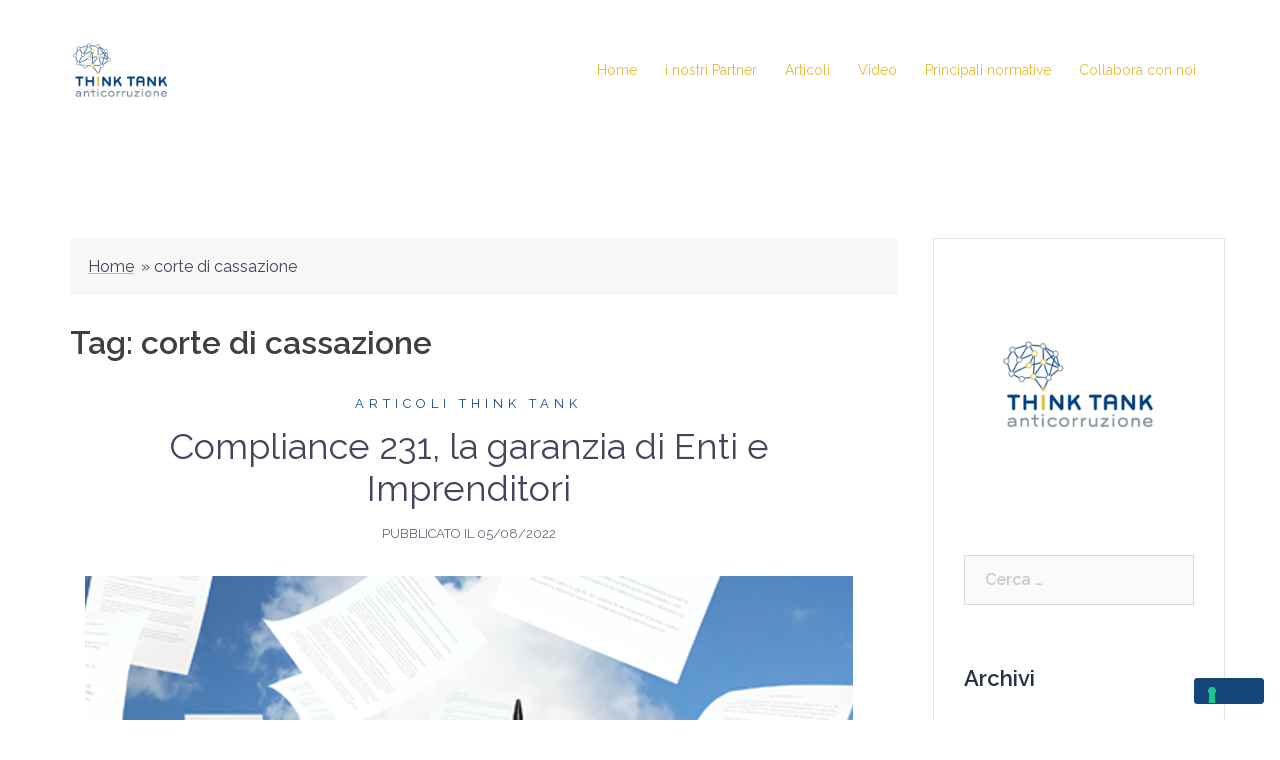

--- FILE ---
content_type: text/html; charset=UTF-8
request_url: https://www.thinktankanticorruzione.com/tag/corte-di-cassazione/
body_size: 12321
content:
<!DOCTYPE html>
<html lang="it-IT">
<head>
<meta charset="UTF-8">
<meta name="viewport" content="width=device-width, initial-scale=1">
<link rel="profile" href="https://gmpg.org/xfn/11">
<link rel="pingback" href="https://www.thinktankanticorruzione.com/xmlrpc.php">

<meta name='robots' content='index, follow, max-image-preview:large, max-snippet:-1, max-video-preview:-1' />

	<!-- This site is optimized with the Yoast SEO plugin v24.1 - https://yoast.com/wordpress/plugins/seo/ -->
	<title>corte di cassazione Archivi - Think Tank Anticorruzione</title>
	<link rel="canonical" href="https://www.thinktankanticorruzione.com/tag/corte-di-cassazione/" />
	<meta property="og:locale" content="it_IT" />
	<meta property="og:type" content="article" />
	<meta property="og:title" content="corte di cassazione Archivi - Think Tank Anticorruzione" />
	<meta property="og:url" content="https://www.thinktankanticorruzione.com/tag/corte-di-cassazione/" />
	<meta property="og:site_name" content="Think Tank Anticorruzione" />
	<meta name="twitter:card" content="summary_large_image" />
	<script type="application/ld+json" class="yoast-schema-graph">{"@context":"https://schema.org","@graph":[{"@type":"CollectionPage","@id":"https://www.thinktankanticorruzione.com/tag/corte-di-cassazione/","url":"https://www.thinktankanticorruzione.com/tag/corte-di-cassazione/","name":"corte di cassazione Archivi - Think Tank Anticorruzione","isPartOf":{"@id":"https://www.thinktankanticorruzione.com/#website"},"primaryImageOfPage":{"@id":"https://www.thinktankanticorruzione.com/tag/corte-di-cassazione/#primaryimage"},"image":{"@id":"https://www.thinktankanticorruzione.com/tag/corte-di-cassazione/#primaryimage"},"thumbnailUrl":"https://www.thinktankanticorruzione.com/wp-content/uploads/2022/07/Compliance-231-la-garanzia-di-Enti-e-Imprenditori.jpg","breadcrumb":{"@id":"https://www.thinktankanticorruzione.com/tag/corte-di-cassazione/#breadcrumb"},"inLanguage":"it-IT"},{"@type":"ImageObject","inLanguage":"it-IT","@id":"https://www.thinktankanticorruzione.com/tag/corte-di-cassazione/#primaryimage","url":"https://www.thinktankanticorruzione.com/wp-content/uploads/2022/07/Compliance-231-la-garanzia-di-Enti-e-Imprenditori.jpg","contentUrl":"https://www.thinktankanticorruzione.com/wp-content/uploads/2022/07/Compliance-231-la-garanzia-di-Enti-e-Imprenditori.jpg","width":768,"height":500},{"@type":"BreadcrumbList","@id":"https://www.thinktankanticorruzione.com/tag/corte-di-cassazione/#breadcrumb","itemListElement":[{"@type":"ListItem","position":1,"name":"Home","item":"https://www.thinktankanticorruzione.com/"},{"@type":"ListItem","position":2,"name":"corte di cassazione"}]},{"@type":"WebSite","@id":"https://www.thinktankanticorruzione.com/#website","url":"https://www.thinktankanticorruzione.com/","name":"Think Tank Anticorruzione","description":"","potentialAction":[{"@type":"SearchAction","target":{"@type":"EntryPoint","urlTemplate":"https://www.thinktankanticorruzione.com/?s={search_term_string}"},"query-input":{"@type":"PropertyValueSpecification","valueRequired":true,"valueName":"search_term_string"}}],"inLanguage":"it-IT"}]}</script>
	<!-- / Yoast SEO plugin. -->


<link rel='dns-prefetch' href='//cdn.iubenda.com' />
<link rel='dns-prefetch' href='//fonts.googleapis.com' />
<link rel="alternate" type="application/rss+xml" title="Think Tank Anticorruzione &raquo; Feed" href="https://www.thinktankanticorruzione.com/feed/" />
<link rel="alternate" type="application/rss+xml" title="Think Tank Anticorruzione &raquo; Feed dei commenti" href="https://www.thinktankanticorruzione.com/comments/feed/" />
<link rel="alternate" type="application/rss+xml" title="Think Tank Anticorruzione &raquo; corte di cassazione Feed del tag" href="https://www.thinktankanticorruzione.com/tag/corte-di-cassazione/feed/" />
<style id='wp-img-auto-sizes-contain-inline-css' type='text/css'>
img:is([sizes=auto i],[sizes^="auto," i]){contain-intrinsic-size:3000px 1500px}
/*# sourceURL=wp-img-auto-sizes-contain-inline-css */
</style>
<link rel='stylesheet' id='sydney-bootstrap-css' href='https://www.thinktankanticorruzione.com/wp-content/themes/sydney/css/bootstrap/bootstrap.min.css?ver=1' type='text/css' media='all' />
<style id='wp-emoji-styles-inline-css' type='text/css'>

	img.wp-smiley, img.emoji {
		display: inline !important;
		border: none !important;
		box-shadow: none !important;
		height: 1em !important;
		width: 1em !important;
		margin: 0 0.07em !important;
		vertical-align: -0.1em !important;
		background: none !important;
		padding: 0 !important;
	}
/*# sourceURL=wp-emoji-styles-inline-css */
</style>
<link rel='stylesheet' id='wp-block-library-css' href='https://www.thinktankanticorruzione.com/wp-includes/css/dist/block-library/style.min.css?ver=6.9' type='text/css' media='all' />
<style id='wp-block-paragraph-inline-css' type='text/css'>
.is-small-text{font-size:.875em}.is-regular-text{font-size:1em}.is-large-text{font-size:2.25em}.is-larger-text{font-size:3em}.has-drop-cap:not(:focus):first-letter{float:left;font-size:8.4em;font-style:normal;font-weight:100;line-height:.68;margin:.05em .1em 0 0;text-transform:uppercase}body.rtl .has-drop-cap:not(:focus):first-letter{float:none;margin-left:.1em}p.has-drop-cap.has-background{overflow:hidden}:root :where(p.has-background){padding:1.25em 2.375em}:where(p.has-text-color:not(.has-link-color)) a{color:inherit}p.has-text-align-left[style*="writing-mode:vertical-lr"],p.has-text-align-right[style*="writing-mode:vertical-rl"]{rotate:180deg}
/*# sourceURL=https://www.thinktankanticorruzione.com/wp-includes/blocks/paragraph/style.min.css */
</style>
<style id='global-styles-inline-css' type='text/css'>
:root{--wp--preset--aspect-ratio--square: 1;--wp--preset--aspect-ratio--4-3: 4/3;--wp--preset--aspect-ratio--3-4: 3/4;--wp--preset--aspect-ratio--3-2: 3/2;--wp--preset--aspect-ratio--2-3: 2/3;--wp--preset--aspect-ratio--16-9: 16/9;--wp--preset--aspect-ratio--9-16: 9/16;--wp--preset--color--black: #000000;--wp--preset--color--cyan-bluish-gray: #abb8c3;--wp--preset--color--white: #ffffff;--wp--preset--color--pale-pink: #f78da7;--wp--preset--color--vivid-red: #cf2e2e;--wp--preset--color--luminous-vivid-orange: #ff6900;--wp--preset--color--luminous-vivid-amber: #fcb900;--wp--preset--color--light-green-cyan: #7bdcb5;--wp--preset--color--vivid-green-cyan: #00d084;--wp--preset--color--pale-cyan-blue: #8ed1fc;--wp--preset--color--vivid-cyan-blue: #0693e3;--wp--preset--color--vivid-purple: #9b51e0;--wp--preset--gradient--vivid-cyan-blue-to-vivid-purple: linear-gradient(135deg,rgb(6,147,227) 0%,rgb(155,81,224) 100%);--wp--preset--gradient--light-green-cyan-to-vivid-green-cyan: linear-gradient(135deg,rgb(122,220,180) 0%,rgb(0,208,130) 100%);--wp--preset--gradient--luminous-vivid-amber-to-luminous-vivid-orange: linear-gradient(135deg,rgb(252,185,0) 0%,rgb(255,105,0) 100%);--wp--preset--gradient--luminous-vivid-orange-to-vivid-red: linear-gradient(135deg,rgb(255,105,0) 0%,rgb(207,46,46) 100%);--wp--preset--gradient--very-light-gray-to-cyan-bluish-gray: linear-gradient(135deg,rgb(238,238,238) 0%,rgb(169,184,195) 100%);--wp--preset--gradient--cool-to-warm-spectrum: linear-gradient(135deg,rgb(74,234,220) 0%,rgb(151,120,209) 20%,rgb(207,42,186) 40%,rgb(238,44,130) 60%,rgb(251,105,98) 80%,rgb(254,248,76) 100%);--wp--preset--gradient--blush-light-purple: linear-gradient(135deg,rgb(255,206,236) 0%,rgb(152,150,240) 100%);--wp--preset--gradient--blush-bordeaux: linear-gradient(135deg,rgb(254,205,165) 0%,rgb(254,45,45) 50%,rgb(107,0,62) 100%);--wp--preset--gradient--luminous-dusk: linear-gradient(135deg,rgb(255,203,112) 0%,rgb(199,81,192) 50%,rgb(65,88,208) 100%);--wp--preset--gradient--pale-ocean: linear-gradient(135deg,rgb(255,245,203) 0%,rgb(182,227,212) 50%,rgb(51,167,181) 100%);--wp--preset--gradient--electric-grass: linear-gradient(135deg,rgb(202,248,128) 0%,rgb(113,206,126) 100%);--wp--preset--gradient--midnight: linear-gradient(135deg,rgb(2,3,129) 0%,rgb(40,116,252) 100%);--wp--preset--font-size--small: 13px;--wp--preset--font-size--medium: 20px;--wp--preset--font-size--large: 36px;--wp--preset--font-size--x-large: 42px;--wp--preset--spacing--20: 0.44rem;--wp--preset--spacing--30: 0.67rem;--wp--preset--spacing--40: 1rem;--wp--preset--spacing--50: 1.5rem;--wp--preset--spacing--60: 2.25rem;--wp--preset--spacing--70: 3.38rem;--wp--preset--spacing--80: 5.06rem;--wp--preset--shadow--natural: 6px 6px 9px rgba(0, 0, 0, 0.2);--wp--preset--shadow--deep: 12px 12px 50px rgba(0, 0, 0, 0.4);--wp--preset--shadow--sharp: 6px 6px 0px rgba(0, 0, 0, 0.2);--wp--preset--shadow--outlined: 6px 6px 0px -3px rgb(255, 255, 255), 6px 6px rgb(0, 0, 0);--wp--preset--shadow--crisp: 6px 6px 0px rgb(0, 0, 0);}:where(.is-layout-flex){gap: 0.5em;}:where(.is-layout-grid){gap: 0.5em;}body .is-layout-flex{display: flex;}.is-layout-flex{flex-wrap: wrap;align-items: center;}.is-layout-flex > :is(*, div){margin: 0;}body .is-layout-grid{display: grid;}.is-layout-grid > :is(*, div){margin: 0;}:where(.wp-block-columns.is-layout-flex){gap: 2em;}:where(.wp-block-columns.is-layout-grid){gap: 2em;}:where(.wp-block-post-template.is-layout-flex){gap: 1.25em;}:where(.wp-block-post-template.is-layout-grid){gap: 1.25em;}.has-black-color{color: var(--wp--preset--color--black) !important;}.has-cyan-bluish-gray-color{color: var(--wp--preset--color--cyan-bluish-gray) !important;}.has-white-color{color: var(--wp--preset--color--white) !important;}.has-pale-pink-color{color: var(--wp--preset--color--pale-pink) !important;}.has-vivid-red-color{color: var(--wp--preset--color--vivid-red) !important;}.has-luminous-vivid-orange-color{color: var(--wp--preset--color--luminous-vivid-orange) !important;}.has-luminous-vivid-amber-color{color: var(--wp--preset--color--luminous-vivid-amber) !important;}.has-light-green-cyan-color{color: var(--wp--preset--color--light-green-cyan) !important;}.has-vivid-green-cyan-color{color: var(--wp--preset--color--vivid-green-cyan) !important;}.has-pale-cyan-blue-color{color: var(--wp--preset--color--pale-cyan-blue) !important;}.has-vivid-cyan-blue-color{color: var(--wp--preset--color--vivid-cyan-blue) !important;}.has-vivid-purple-color{color: var(--wp--preset--color--vivid-purple) !important;}.has-black-background-color{background-color: var(--wp--preset--color--black) !important;}.has-cyan-bluish-gray-background-color{background-color: var(--wp--preset--color--cyan-bluish-gray) !important;}.has-white-background-color{background-color: var(--wp--preset--color--white) !important;}.has-pale-pink-background-color{background-color: var(--wp--preset--color--pale-pink) !important;}.has-vivid-red-background-color{background-color: var(--wp--preset--color--vivid-red) !important;}.has-luminous-vivid-orange-background-color{background-color: var(--wp--preset--color--luminous-vivid-orange) !important;}.has-luminous-vivid-amber-background-color{background-color: var(--wp--preset--color--luminous-vivid-amber) !important;}.has-light-green-cyan-background-color{background-color: var(--wp--preset--color--light-green-cyan) !important;}.has-vivid-green-cyan-background-color{background-color: var(--wp--preset--color--vivid-green-cyan) !important;}.has-pale-cyan-blue-background-color{background-color: var(--wp--preset--color--pale-cyan-blue) !important;}.has-vivid-cyan-blue-background-color{background-color: var(--wp--preset--color--vivid-cyan-blue) !important;}.has-vivid-purple-background-color{background-color: var(--wp--preset--color--vivid-purple) !important;}.has-black-border-color{border-color: var(--wp--preset--color--black) !important;}.has-cyan-bluish-gray-border-color{border-color: var(--wp--preset--color--cyan-bluish-gray) !important;}.has-white-border-color{border-color: var(--wp--preset--color--white) !important;}.has-pale-pink-border-color{border-color: var(--wp--preset--color--pale-pink) !important;}.has-vivid-red-border-color{border-color: var(--wp--preset--color--vivid-red) !important;}.has-luminous-vivid-orange-border-color{border-color: var(--wp--preset--color--luminous-vivid-orange) !important;}.has-luminous-vivid-amber-border-color{border-color: var(--wp--preset--color--luminous-vivid-amber) !important;}.has-light-green-cyan-border-color{border-color: var(--wp--preset--color--light-green-cyan) !important;}.has-vivid-green-cyan-border-color{border-color: var(--wp--preset--color--vivid-green-cyan) !important;}.has-pale-cyan-blue-border-color{border-color: var(--wp--preset--color--pale-cyan-blue) !important;}.has-vivid-cyan-blue-border-color{border-color: var(--wp--preset--color--vivid-cyan-blue) !important;}.has-vivid-purple-border-color{border-color: var(--wp--preset--color--vivid-purple) !important;}.has-vivid-cyan-blue-to-vivid-purple-gradient-background{background: var(--wp--preset--gradient--vivid-cyan-blue-to-vivid-purple) !important;}.has-light-green-cyan-to-vivid-green-cyan-gradient-background{background: var(--wp--preset--gradient--light-green-cyan-to-vivid-green-cyan) !important;}.has-luminous-vivid-amber-to-luminous-vivid-orange-gradient-background{background: var(--wp--preset--gradient--luminous-vivid-amber-to-luminous-vivid-orange) !important;}.has-luminous-vivid-orange-to-vivid-red-gradient-background{background: var(--wp--preset--gradient--luminous-vivid-orange-to-vivid-red) !important;}.has-very-light-gray-to-cyan-bluish-gray-gradient-background{background: var(--wp--preset--gradient--very-light-gray-to-cyan-bluish-gray) !important;}.has-cool-to-warm-spectrum-gradient-background{background: var(--wp--preset--gradient--cool-to-warm-spectrum) !important;}.has-blush-light-purple-gradient-background{background: var(--wp--preset--gradient--blush-light-purple) !important;}.has-blush-bordeaux-gradient-background{background: var(--wp--preset--gradient--blush-bordeaux) !important;}.has-luminous-dusk-gradient-background{background: var(--wp--preset--gradient--luminous-dusk) !important;}.has-pale-ocean-gradient-background{background: var(--wp--preset--gradient--pale-ocean) !important;}.has-electric-grass-gradient-background{background: var(--wp--preset--gradient--electric-grass) !important;}.has-midnight-gradient-background{background: var(--wp--preset--gradient--midnight) !important;}.has-small-font-size{font-size: var(--wp--preset--font-size--small) !important;}.has-medium-font-size{font-size: var(--wp--preset--font-size--medium) !important;}.has-large-font-size{font-size: var(--wp--preset--font-size--large) !important;}.has-x-large-font-size{font-size: var(--wp--preset--font-size--x-large) !important;}
/*# sourceURL=global-styles-inline-css */
</style>

<style id='classic-theme-styles-inline-css' type='text/css'>
/*! This file is auto-generated */
.wp-block-button__link{color:#fff;background-color:#32373c;border-radius:9999px;box-shadow:none;text-decoration:none;padding:calc(.667em + 2px) calc(1.333em + 2px);font-size:1.125em}.wp-block-file__button{background:#32373c;color:#fff;text-decoration:none}
/*# sourceURL=/wp-includes/css/classic-themes.min.css */
</style>
<link rel='stylesheet' id='sydney-google-fonts-css' href='https://fonts.googleapis.com/css?family=Raleway%3A400%2C600&#038;subset=latin&#038;display=swap' type='text/css' media='all' />
<link rel='stylesheet' id='sydney-style-css' href='https://www.thinktankanticorruzione.com/wp-content/themes/sydney/style.css?ver=20210526' type='text/css' media='all' />
<style id='sydney-style-inline-css' type='text/css'>
.site-header { background-color:rgba(255,255,255,0.9);}
html { scroll-behavior: smooth;}
body, #mainnav ul ul a { font-family:Raleway;}
h1, h2, h3, h4, h5, h6, #mainnav ul li a, .portfolio-info, .roll-testimonials .name, .roll-team .team-content .name, .roll-team .team-item .team-pop .name, .roll-tabs .menu-tab li a, .roll-testimonials .name, .roll-project .project-filter li a, .roll-button, .roll-counter .name-count, .roll-counter .numb-count button, input[type="button"], input[type="reset"], input[type="submit"] { font-family:Raleway;}
.site-title { font-size:32px; }
.site-description { font-size:16px; }
#mainnav ul li a { font-size:14px; }
h1 { font-size:52px; }
h2 { font-size:42px; }
h3 { font-size:32px; }
h4 { font-size:25px; }
h5 { font-size:20px; }
h6 { font-size:18px; }
body { font-size:16px; }
.single .hentry .title-post { font-size:36px; }
.header-image { background-size:cover;}
.header-image { height:300px; }
.llms-student-dashboard .llms-button-secondary:hover,.llms-button-action:hover,.read-more-gt,.widget-area .widget_fp_social a,#mainnav ul li a:hover, .sydney_contact_info_widget span, .roll-team .team-content .name,.roll-team .team-item .team-pop .team-social li:hover a,.roll-infomation li.address:before,.roll-infomation li.phone:before,.roll-infomation li.email:before,.roll-testimonials .name,.roll-button.border,.roll-button:hover,.roll-icon-list .icon i,.roll-icon-list .content h3 a:hover,.roll-icon-box.white .content h3 a,.roll-icon-box .icon i,.roll-icon-box .content h3 a:hover,.switcher-container .switcher-icon a:focus,.go-top:hover,.hentry .meta-post a:hover,#mainnav > ul > li > a.active, #mainnav > ul > li > a:hover, button:hover, input[type="button"]:hover, input[type="reset"]:hover, input[type="submit"]:hover, .text-color, .social-menu-widget a, .social-menu-widget a:hover, .archive .team-social li a, a, h1 a, h2 a, h3 a, h4 a, h5 a, h6 a,.classic-alt .meta-post a,.single .hentry .meta-post a, .content-area.modern .hentry .meta-post span:before, .content-area.modern .post-cat { color:#15467a}
.llms-student-dashboard .llms-button-secondary,.llms-button-action,.reply,.woocommerce #respond input#submit,.woocommerce a.button,.woocommerce button.button,.woocommerce input.button,.project-filter li a.active, .project-filter li a:hover,.preloader .pre-bounce1, .preloader .pre-bounce2,.roll-team .team-item .team-pop,.roll-progress .progress-animate,.roll-socials li a:hover,.roll-project .project-item .project-pop,.roll-project .project-filter li.active,.roll-project .project-filter li:hover,.roll-button.light:hover,.roll-button.border:hover,.roll-button,.roll-icon-box.white .icon,.owl-theme .owl-controls .owl-page.active span,.owl-theme .owl-controls.clickable .owl-page:hover span,.go-top,.bottom .socials li:hover a,.sidebar .widget:before,.blog-pagination ul li.active,.blog-pagination ul li:hover a,.content-area .hentry:after,.text-slider .maintitle:after,.error-wrap #search-submit:hover,#mainnav .sub-menu li:hover > a,#mainnav ul li ul:after, button, input[type="button"], input[type="reset"], input[type="submit"], .panel-grid-cell .widget-title:after { background-color:#15467a}
.llms-student-dashboard .llms-button-secondary,.llms-student-dashboard .llms-button-secondary:hover,.llms-button-action,.llms-button-action:hover,.roll-socials li a:hover,.roll-socials li a,.roll-button.light:hover,.roll-button.border,.roll-button,.roll-icon-list .icon,.roll-icon-box .icon,.owl-theme .owl-controls .owl-page span,.comment .comment-detail,.widget-tags .tag-list a:hover,.blog-pagination ul li,.hentry blockquote,.error-wrap #search-submit:hover,textarea:focus,input[type="text"]:focus,input[type="password"]:focus,input[type="datetime"]:focus,input[type="datetime-local"]:focus,input[type="date"]:focus,input[type="month"]:focus,input[type="time"]:focus,input[type="week"]:focus,input[type="number"]:focus,input[type="email"]:focus,input[type="url"]:focus,input[type="search"]:focus,input[type="tel"]:focus,input[type="color"]:focus, button, input[type="button"], input[type="reset"], input[type="submit"], .archive .team-social li a { border-color:#15467a}
.go-top:hover svg,.sydney_contact_info_widget span { fill:#15467a;}
.site-header.float-header { background-color:rgba(255,255,255,0.9);}
@media only screen and (max-width: 1024px) { .site-header { background-color:#ffffff;}}
.site-title a, .site-title a:hover { color:#ffffff}
.site-description { color:#003f7d}
#mainnav ul li a, #mainnav ul li::before { color:#e4bc36}
#mainnav .sub-menu li a { color:#003f7d}
#mainnav .sub-menu li a { background:#ffffff}
.text-slider .maintitle, .text-slider .subtitle { color:#ffffff}
body { color:#1b1b1b}
#secondary { background-color:#ffffff}
#secondary, #secondary a { color:#15467a}
.footer-widgets { background-color:#252525}
.btn-menu .sydney-svg-icon { fill:#003f7d}
#mainnav ul li a:hover { color:#e4bc36}
.site-footer { background-color:#1c1c1c}
.site-footer,.site-footer a { color:#666666}
.overlay { background-color:#000000}
.page-wrap { padding-top:83px;}
.page-wrap { padding-bottom:100px;}
@media only screen and (max-width: 1025px) {		
			.mobile-slide {
				display: block;
			}
			.slide-item {
				background-image: none !important;
			}
			.header-slider {
			}
			.slide-item {
				height: auto !important;
			}
			.slide-inner {
				min-height: initial;
			} 
		}
@media only screen and (max-width: 780px) { 
    	h1 { font-size: 32px;}
		h2 { font-size: 28px;}
		h3 { font-size: 22px;}
		h4 { font-size: 18px;}
		h5 { font-size: 16px;}
		h6 { font-size: 14px;}
	}

/*# sourceURL=sydney-style-inline-css */
</style>

<script  type="text/javascript" class=" _iub_cs_skip" type="text/javascript" id="iubenda-head-inline-scripts-0">
/* <![CDATA[ */
var _iub = _iub || [];
_iub.csConfiguration = {"askConsentAtCookiePolicyUpdate":true,"enableLgpd":true,"enableTcf":true,"googleAdditionalConsentMode":true,"perPurposeConsent":true,"siteId":3338743,"tcfPurposes":{"2":"consent_only","7":"consent_only","8":"consent_only","9":"consent_only","10":"consent_only","11":"consent_only"},"whitelabel":false,"cookiePolicyId":96535942,"lang":"it", "banner":{ "acceptButtonCaptionColor":"white","acceptButtonColor":"#0073CE","acceptButtonDisplay":true,"backgroundColor":"white","closeButtonRejects":true,"customizeButtonCaptionColor":"#4D4D4D","customizeButtonColor":"#DADADA","customizeButtonDisplay":true,"explicitWithdrawal":true,"listPurposes":true,"position":"float-top-center","textColor":"black" }};

//# sourceURL=iubenda-head-inline-scripts-0
/* ]]> */
</script>
<script  type="text/javascript" class=" _iub_cs_skip" type="text/javascript" src="//cdn.iubenda.com/cs/tcf/stub-v2.js?ver=3.11.3" id="iubenda-head-scripts-1-js"></script>
<script  type="text/javascript" class=" _iub_cs_skip" type="text/javascript" src="//cdn.iubenda.com/cs/tcf/safe-tcf-v2.js?ver=3.11.3" id="iubenda-head-scripts-2-js"></script>
<script  type="text/javascript" charset="UTF-8" async="" class=" _iub_cs_skip" type="text/javascript" src="//cdn.iubenda.com/cs/iubenda_cs.js?ver=3.11.3" id="iubenda-head-scripts-3-js"></script>
<script type="text/javascript" src="https://www.thinktankanticorruzione.com/wp-includes/js/jquery/jquery.min.js?ver=3.7.1" id="jquery-core-js"></script>
<script type="text/javascript" src="https://www.thinktankanticorruzione.com/wp-includes/js/jquery/jquery-migrate.min.js?ver=3.4.1" id="jquery-migrate-js"></script>
<link rel="https://api.w.org/" href="https://www.thinktankanticorruzione.com/wp-json/" /><link rel="alternate" title="JSON" type="application/json" href="https://www.thinktankanticorruzione.com/wp-json/wp/v2/tags/256" /><link rel="EditURI" type="application/rsd+xml" title="RSD" href="https://www.thinktankanticorruzione.com/xmlrpc.php?rsd" />
<meta name="generator" content="WordPress 6.9" />
<!-- Global site tag (gtag.js) - Google Analytics -->
<script async src="https://www.googletagmanager.com/gtag/js?id=G-D8CDWR57XL"></script>
<script>
  window.dataLayer = window.dataLayer || [];
  function gtag(){dataLayer.push(arguments);}
  gtag('js', new Date());

  gtag('config', 'G-D8CDWR57XL');
</script><meta name="generator" content="Elementor 3.22.3; features: e_optimized_assets_loading, additional_custom_breakpoints; settings: css_print_method-external, google_font-enabled, font_display-auto">
<link rel="icon" href="https://www.thinktankanticorruzione.com/wp-content/uploads/2021/07/cropped-Think-Tank-Anticorruzione-logo-1-32x32.jpg" sizes="32x32" />
<link rel="icon" href="https://www.thinktankanticorruzione.com/wp-content/uploads/2021/07/cropped-Think-Tank-Anticorruzione-logo-1-192x192.jpg" sizes="192x192" />
<link rel="apple-touch-icon" href="https://www.thinktankanticorruzione.com/wp-content/uploads/2021/07/cropped-Think-Tank-Anticorruzione-logo-1-180x180.jpg" />
<meta name="msapplication-TileImage" content="https://www.thinktankanticorruzione.com/wp-content/uploads/2021/07/cropped-Think-Tank-Anticorruzione-logo-1-270x270.jpg" />
<link rel="alternate" type="application/rss+xml" title="RSS" href="https://www.thinktankanticorruzione.com/rsslatest.xml" /><link rel='stylesheet' id='wpforms-classic-full-css' href='https://www.thinktankanticorruzione.com/wp-content/plugins/wpforms-lite/assets/css/frontend/classic/wpforms-full.min.css?ver=1.9.2.3' type='text/css' media='all' />
</head>

<body data-rsssl=1 class="archive tag tag-corte-di-cassazione tag-256 wp-theme-sydney menu-inline elementor-default elementor-kit-15" >

<span id="toptarget"></span>


	<div class="preloader">
	    <div class="spinner">
	        <div class="pre-bounce1"></div>
	        <div class="pre-bounce2"></div>
	    </div>
	</div>
	
<div id="page" class="hfeed site">
	<a class="skip-link screen-reader-text" href="#content">Vai al contenuto</a>

	<div class="header-clone"></div>
	<header id="masthead" class="site-header" role="banner" >
		<div class="header-wrap">
            <div class="container">
                <div class="row">
					<div class="col-md-4 col-sm-8 col-xs-12">
											<a href="https://www.thinktankanticorruzione.com/" title="Think Tank Anticorruzione"><img class="site-logo" src="https://www.thinktankanticorruzione.com/wp-content/uploads/2021/07/logo-think-tank-anticorruzione.png" alt="Think Tank Anticorruzione"  /></a>
																</div>
					<div class="col-md-8 col-sm-4 col-xs-12">
						<div class="btn-menu" aria-expanded="false" ><i class="sydney-svg-icon"><svg xmlns="http://www.w3.org/2000/svg" viewBox="0 0 448 512"><path d="M16 132h416c8.837 0 16-7.163 16-16V76c0-8.837-7.163-16-16-16H16C7.163 60 0 67.163 0 76v40c0 8.837 7.163 16 16 16zm0 160h416c8.837 0 16-7.163 16-16v-40c0-8.837-7.163-16-16-16H16c-8.837 0-16 7.163-16 16v40c0 8.837 7.163 16 16 16zm0 160h416c8.837 0 16-7.163 16-16v-40c0-8.837-7.163-16-16-16H16c-8.837 0-16 7.163-16 16v40c0 8.837 7.163 16 16 16z" /></svg></i></div>
						<nav id="mainnav" class="mainnav" role="navigation"  >
							<div class="menu-menu-1-container"><ul id="menu-menu-1" class="menu"><li id="menu-item-404" class="menu-item menu-item-type-post_type menu-item-object-page menu-item-home menu-item-404"><a href="https://www.thinktankanticorruzione.com/">Home</a></li>
<li id="menu-item-200" class="menu-item menu-item-type-post_type menu-item-object-page menu-item-200"><a href="https://www.thinktankanticorruzione.com/partner-think-tank-anticorruzione/">i nostri Partner</a></li>
<li id="menu-item-295" class="menu-item menu-item-type-post_type menu-item-object-page current_page_parent menu-item-295"><a href="https://www.thinktankanticorruzione.com/articoli/">Articoli</a></li>
<li id="menu-item-46" class="menu-item menu-item-type-post_type menu-item-object-page menu-item-46"><a href="https://www.thinktankanticorruzione.com/video-interviste-anticorruzione-pmi/">Video</a></li>
<li id="menu-item-440" class="menu-item menu-item-type-post_type menu-item-object-page menu-item-has-children menu-item-440"><a href="https://www.thinktankanticorruzione.com/principali-normative-anticorruzione/">Principali normative</a>
<ul class="sub-menu">
	<li id="menu-item-443" class="menu-item menu-item-type-post_type menu-item-object-page menu-item-443"><a href="https://www.thinktankanticorruzione.com/italia-normativa-anticorruzione/">ITALIA normativa anticorruzione</a></li>
	<li id="menu-item-442" class="menu-item menu-item-type-post_type menu-item-object-page menu-item-442"><a href="https://www.thinktankanticorruzione.com/usa-normativa-anticorruzione/">USA normativa anticorruzione</a></li>
	<li id="menu-item-441" class="menu-item menu-item-type-post_type menu-item-object-page menu-item-441"><a href="https://www.thinktankanticorruzione.com/regno-unito-normativa-anticorruzione/">REGNO UNITO normativa anticorruzione</a></li>
</ul>
</li>
<li id="menu-item-194" class="menu-item menu-item-type-post_type menu-item-object-page menu-item-194"><a href="https://www.thinktankanticorruzione.com/collabora-con-noi/">Collabora con noi</a></li>
</ul></div>						</nav><!-- #site-navigation -->
					</div>
				</div>
			</div>
		</div>
	</header><!-- #masthead -->

	
	<div class="sydney-hero-area">
				<div class="header-image">
								</div>
		
			</div>

	
	<div id="content" class="page-wrap">
		<div class="container content-wrapper">
			<div class="row">	
	
	<div id="primary" class="content-area col-md-9 classic-alt">

		
		<p class="sydney-breadcrumbs"><span><span><a href="https://www.thinktankanticorruzione.com/">Home</a></span> &raquo; <span class="breadcrumb_last" aria-current="page">corte di cassazione</span></span></p>
		
		<main id="main" class="post-wrap" role="main">

		
			<header class="page-header">
				<h3 class="archive-title">Tag: <span>corte di cassazione</span></h3>			</header><!-- .page-header -->

			<div class="posts-layout">
			
				
<article id="post-1048" class="post-1048 post type-post status-publish format-standard has-post-thumbnail hentry category-articoli-anticorruzione tag-cassazione tag-compliance tag-compliance-aziendale tag-corte-di-cassazione tag-crisi-dimpresa tag-ente tag-gestione tag-illeciti tag-imprenditore tag-modello tag-modello-231 tag-modello-organizzativo tag-modello-organizzazione tag-organizzazione tag-responsabilita-amministrativa tag-rischi">

	<header class="entry-header">
				<div class="meta-post">
			<a href="https://www.thinktankanticorruzione.com/category/articoli-anticorruzione/" title="Articoli Think Tank" class="post-cat">Articoli Think Tank</a>		</div><!-- .entry-meta -->
				<h2 class="title-post entry-title" ><a href="https://www.thinktankanticorruzione.com/modello-di-organizzazione-e-gestione-231-responsabilita-amministrativa/05/2022/08/articoli-anticorruzione/" rel="bookmark">Compliance 231, la garanzia di Enti e Imprenditori</a></h2>		<span class="posted-on">Pubblicato il <a href="https://www.thinktankanticorruzione.com/modello-di-organizzazione-e-gestione-231-responsabilita-amministrativa/05/2022/08/articoli-anticorruzione/" rel="bookmark"><time class="entry-date published" datetime="2022-08-05T07:35:56+00:00">05/08/2022</time><time class="updated" datetime="2022-08-05T07:35:57+00:00" >05/08/2022</time></a></span>	</header><!-- .entry-header -->

		<div class="entry-thumb">
		<a href="https://www.thinktankanticorruzione.com/modello-di-organizzazione-e-gestione-231-responsabilita-amministrativa/05/2022/08/articoli-anticorruzione/" title="Compliance 231, la garanzia di Enti e Imprenditori"><img fetchpriority="high" width="768" height="500" src="https://www.thinktankanticorruzione.com/wp-content/uploads/2022/07/Compliance-231-la-garanzia-di-Enti-e-Imprenditori.jpg" class="attachment-large-thumb size-large-thumb wp-post-image" alt="" decoding="async" srcset="https://www.thinktankanticorruzione.com/wp-content/uploads/2022/07/Compliance-231-la-garanzia-di-Enti-e-Imprenditori.jpg 768w, https://www.thinktankanticorruzione.com/wp-content/uploads/2022/07/Compliance-231-la-garanzia-di-Enti-e-Imprenditori-300x195.jpg 300w, https://www.thinktankanticorruzione.com/wp-content/uploads/2022/07/Compliance-231-la-garanzia-di-Enti-e-Imprenditori-230x150.jpg 230w, https://www.thinktankanticorruzione.com/wp-content/uploads/2022/07/Compliance-231-la-garanzia-di-Enti-e-Imprenditori-350x228.jpg 350w, https://www.thinktankanticorruzione.com/wp-content/uploads/2022/07/Compliance-231-la-garanzia-di-Enti-e-Imprenditori-480x313.jpg 480w" sizes="(max-width: 768px) 100vw, 768px" /></a>
	</div>
		
	<div class="entry-post" >
							
			</div><!-- .entry-post -->

	<footer class="entry-footer">
			</footer><!-- .entry-footer -->
</article><!-- #post-## -->
						</div>
			
			

		
		</main><!-- #main -->
	</div><!-- #primary -->

	

<div id="secondary" class="widget-area col-md-3" role="complementary" >
	<aside id="media_image-3" class="widget widget_media_image"><a href="https://www.thinktankanticorruzione.com/"><img width="300" height="300" src="https://www.thinktankanticorruzione.com/wp-content/uploads/2021/07/Think-Tank-Anticorruzione-2_logo-colori-1-300x300.png" class="image wp-image-206  attachment-medium size-medium" alt="" style="max-width: 100%; height: auto;" decoding="async" srcset="https://www.thinktankanticorruzione.com/wp-content/uploads/2021/07/Think-Tank-Anticorruzione-2_logo-colori-1-300x300.png 300w, https://www.thinktankanticorruzione.com/wp-content/uploads/2021/07/Think-Tank-Anticorruzione-2_logo-colori-1-1024x1024.png 1024w, https://www.thinktankanticorruzione.com/wp-content/uploads/2021/07/Think-Tank-Anticorruzione-2_logo-colori-1-150x150.png 150w, https://www.thinktankanticorruzione.com/wp-content/uploads/2021/07/Think-Tank-Anticorruzione-2_logo-colori-1-768x768.png 768w, https://www.thinktankanticorruzione.com/wp-content/uploads/2021/07/Think-Tank-Anticorruzione-2_logo-colori-1-1536x1536.png 1536w, https://www.thinktankanticorruzione.com/wp-content/uploads/2021/07/Think-Tank-Anticorruzione-2_logo-colori-1-830x830.png 830w, https://www.thinktankanticorruzione.com/wp-content/uploads/2021/07/Think-Tank-Anticorruzione-2_logo-colori-1-230x230.png 230w, https://www.thinktankanticorruzione.com/wp-content/uploads/2021/07/Think-Tank-Anticorruzione-2_logo-colori-1-350x350.png 350w, https://www.thinktankanticorruzione.com/wp-content/uploads/2021/07/Think-Tank-Anticorruzione-2_logo-colori-1-480x480.png 480w, https://www.thinktankanticorruzione.com/wp-content/uploads/2021/07/Think-Tank-Anticorruzione-2_logo-colori-1.png 1772w" sizes="(max-width: 300px) 100vw, 300px" /></a></aside><aside id="search-2" class="widget widget_search"><form role="search" method="get" class="search-form" action="https://www.thinktankanticorruzione.com/">
				<label>
					<span class="screen-reader-text">Ricerca per:</span>
					<input type="search" class="search-field" placeholder="Cerca &hellip;" value="" name="s" />
				</label>
				<input type="submit" class="search-submit" value="Cerca" />
			</form></aside><aside id="archives-2" class="widget widget_archive"><h3 class="widget-title">Archivi</h3>
			<ul>
					<li><a href='https://www.thinktankanticorruzione.com/2023/09/'>Settembre 2023</a></li>
	<li><a href='https://www.thinktankanticorruzione.com/2023/08/'>Agosto 2023</a></li>
	<li><a href='https://www.thinktankanticorruzione.com/2023/06/'>Giugno 2023</a></li>
	<li><a href='https://www.thinktankanticorruzione.com/2023/05/'>Maggio 2023</a></li>
	<li><a href='https://www.thinktankanticorruzione.com/2023/03/'>Marzo 2023</a></li>
	<li><a href='https://www.thinktankanticorruzione.com/2023/02/'>Febbraio 2023</a></li>
	<li><a href='https://www.thinktankanticorruzione.com/2023/01/'>Gennaio 2023</a></li>
	<li><a href='https://www.thinktankanticorruzione.com/2022/12/'>Dicembre 2022</a></li>
	<li><a href='https://www.thinktankanticorruzione.com/2022/11/'>Novembre 2022</a></li>
	<li><a href='https://www.thinktankanticorruzione.com/2022/10/'>Ottobre 2022</a></li>
	<li><a href='https://www.thinktankanticorruzione.com/2022/09/'>Settembre 2022</a></li>
	<li><a href='https://www.thinktankanticorruzione.com/2022/08/'>Agosto 2022</a></li>
	<li><a href='https://www.thinktankanticorruzione.com/2022/07/'>Luglio 2022</a></li>
	<li><a href='https://www.thinktankanticorruzione.com/2022/06/'>Giugno 2022</a></li>
	<li><a href='https://www.thinktankanticorruzione.com/2022/05/'>Maggio 2022</a></li>
	<li><a href='https://www.thinktankanticorruzione.com/2022/04/'>Aprile 2022</a></li>
	<li><a href='https://www.thinktankanticorruzione.com/2022/03/'>Marzo 2022</a></li>
	<li><a href='https://www.thinktankanticorruzione.com/2022/02/'>Febbraio 2022</a></li>
	<li><a href='https://www.thinktankanticorruzione.com/2022/01/'>Gennaio 2022</a></li>
	<li><a href='https://www.thinktankanticorruzione.com/2021/12/'>Dicembre 2021</a></li>
	<li><a href='https://www.thinktankanticorruzione.com/2021/11/'>Novembre 2021</a></li>
	<li><a href='https://www.thinktankanticorruzione.com/2021/10/'>Ottobre 2021</a></li>
	<li><a href='https://www.thinktankanticorruzione.com/2021/09/'>Settembre 2021</a></li>
	<li><a href='https://www.thinktankanticorruzione.com/2021/08/'>Agosto 2021</a></li>
	<li><a href='https://www.thinktankanticorruzione.com/2021/07/'>Luglio 2021</a></li>
	<li><a href='https://www.thinktankanticorruzione.com/2021/06/'>Giugno 2021</a></li>
			</ul>

			</aside><aside id="nav_menu-2" class="widget widget_nav_menu"><div class="menu-menu-1-container"><ul id="menu-menu-2" class="menu"><li class="menu-item menu-item-type-post_type menu-item-object-page menu-item-home menu-item-404"><a href="https://www.thinktankanticorruzione.com/">Home</a></li>
<li class="menu-item menu-item-type-post_type menu-item-object-page menu-item-200"><a href="https://www.thinktankanticorruzione.com/partner-think-tank-anticorruzione/">i nostri Partner</a></li>
<li class="menu-item menu-item-type-post_type menu-item-object-page current_page_parent menu-item-295"><a href="https://www.thinktankanticorruzione.com/articoli/">Articoli</a></li>
<li class="menu-item menu-item-type-post_type menu-item-object-page menu-item-46"><a href="https://www.thinktankanticorruzione.com/video-interviste-anticorruzione-pmi/">Video</a></li>
<li class="menu-item menu-item-type-post_type menu-item-object-page menu-item-has-children menu-item-440"><a href="https://www.thinktankanticorruzione.com/principali-normative-anticorruzione/">Principali normative</a>
<ul class="sub-menu">
	<li class="menu-item menu-item-type-post_type menu-item-object-page menu-item-443"><a href="https://www.thinktankanticorruzione.com/italia-normativa-anticorruzione/">ITALIA normativa anticorruzione</a></li>
	<li class="menu-item menu-item-type-post_type menu-item-object-page menu-item-442"><a href="https://www.thinktankanticorruzione.com/usa-normativa-anticorruzione/">USA normativa anticorruzione</a></li>
	<li class="menu-item menu-item-type-post_type menu-item-object-page menu-item-441"><a href="https://www.thinktankanticorruzione.com/regno-unito-normativa-anticorruzione/">REGNO UNITO normativa anticorruzione</a></li>
</ul>
</li>
<li class="menu-item menu-item-type-post_type menu-item-object-page menu-item-194"><a href="https://www.thinktankanticorruzione.com/collabora-con-noi/">Collabora con noi</a></li>
</ul></div></aside></div><!-- #secondary -->
			</div>
		</div>
	</div><!-- #content -->

	
			

	
	<div id="sidebar-footer" class="footer-widgets widget-area" role="complementary">
		<div class="container">
							<div class="sidebar-column col-md-4">
					<aside id="sydney_contact_info-2" class="widget sydney_contact_info_widget"><div class="contact-address"><span><i class="sydney-svg-icon"><svg xmlns="http://www.w3.org/2000/svg" viewBox="0 0 576 512"><path d="M280.37 148.26L96 300.11V464a16 16 0 0 0 16 16l112.06-.29a16 16 0 0 0 15.92-16V368a16 16 0 0 1 16-16h64a16 16 0 0 1 16 16v95.64a16 16 0 0 0 16 16.05L464 480a16 16 0 0 0 16-16V300L295.67 148.26a12.19 12.19 0 0 0-15.3 0zM571.6 251.47L488 182.56V44.05a12 12 0 0 0-12-12h-56a12 12 0 0 0-12 12v72.61L318.47 43a48 48 0 0 0-61 0L4.34 251.47a12 12 0 0 0-1.6 16.9l25.5 31A12 12 0 0 0 45.15 301l235.22-193.74a12.19 12.19 0 0 1 15.3 0L530.9 301a12 12 0 0 0 16.9-1.6l25.5-31a12 12 0 0 0-1.7-16.93z" /></svg></i></span>Via di Villa Severini, 54 - 00191 Roma (RM)</div><div class="contact-phone"><span><i class="sydney-svg-icon"><svg xmlns="http://www.w3.org/2000/svg" viewBox="0 0 512 512"><path d="M497.39 361.8l-112-48a24 24 0 0 0-28 6.9l-49.6 60.6A370.66 370.66 0 0 1 130.6 204.11l60.6-49.6a23.94 23.94 0 0 0 6.9-28l-48-112A24.16 24.16 0 0 0 122.6.61l-104 24A24 24 0 0 0 0 48c0 256.5 207.9 464 464 464a24 24 0 0 0 23.4-18.6l24-104a24.29 24.29 0 0 0-14.01-27.6z" /></svg></i></span>065740786</div><div class="contact-email"><span><i class="sydney-svg-icon"><svg xmlns="http://www.w3.org/2000/svg" viewBox="0 0 512 512"><path d="M502.3 190.8c3.9-3.1 9.7-.2 9.7 4.7V400c0 26.5-21.5 48-48 48H48c-26.5 0-48-21.5-48-48V195.6c0-5 5.7-7.8 9.7-4.7 22.4 17.4 52.1 39.5 154.1 113.6 21.1 15.4 56.7 47.8 92.2 47.6 35.7.3 72-32.8 92.3-47.6 102-74.1 131.6-96.3 154-113.7zM256 320c23.2.4 56.6-29.2 73.4-41.4 132.7-96.3 142.8-104.7 173.4-128.7 5.8-4.5 9.2-11.5 9.2-18.9v-19c0-26.5-21.5-48-48-48H48C21.5 64 0 85.5 0 112v19c0 7.4 3.4 14.3 9.2 18.9 30.6 23.9 40.7 32.4 173.4 128.7 16.8 12.2 50.2 41.8 73.4 41.4z" /></svg></i></span><a href="mailto:info&#64;t&#104;&#105;n&#107;ta&#110;&#107;&#97;n&#116;i&#99;o&#114;&#114;u&#122;&#105;&#111;&#110;&#101;&#46;&#99;&#111;m">info&#64;t&#104;&#105;n&#107;ta&#110;&#107;&#97;n&#116;i&#99;o&#114;&#114;u&#122;&#105;&#111;&#110;&#101;&#46;&#99;&#111;m</a></div></aside><aside id="text-3" class="widget widget_text">			<div class="textwidget"><p><a href="https://www.thinktankanticorruzione.com/cookie-policy-anticorruzione/">Cookie policy</a></p>
<p><a href="https://www.thinktankanticorruzione.com/politica-dei-cookie-ue">Politica dei cookie (UE)</a></p>
<p><a href="https://www.thinktankanticorruzione.com/privacy-policy-think-tank-anticorruzione">Privacy Policy</a></p>
</div>
		</aside>				</div>
				
							<div class="sidebar-column col-md-4">
					<aside id="wpforms-widget-2" class="widget wpforms-widget"><div class="wpforms-container wpforms-container-full" id="wpforms-192"><form id="wpforms-form-192" class="wpforms-validate wpforms-form" data-formid="192" method="post" enctype="multipart/form-data" action="/tag/corte-di-cassazione/" data-token="c0b0a43281c1132ea8680bbab1dc23cb" data-token-time="1768810868"><div class="wpforms-head-container"><div class="wpforms-title">Collabora con noi</div></div><noscript class="wpforms-error-noscript">Abilita JavaScript nel browser per completare questo modulo.</noscript><div class="wpforms-field-container"><div id="wpforms-192-field_1-container" class="wpforms-field wpforms-field-text" data-field-id="1"><label class="wpforms-field-label" for="wpforms-192-field_1">Nome e Cognome <span class="wpforms-required-label">*</span></label><input type="text" id="wpforms-192-field_1" class="wpforms-field-medium wpforms-field-required" name="wpforms[fields][1]" required></div><div id="wpforms-192-field_3-container" class="wpforms-field wpforms-field-text" data-field-id="3"><label class="wpforms-field-label" for="wpforms-192-field_3">E-mail <span class="wpforms-required-label">*</span></label><input type="text" id="wpforms-192-field_3" class="wpforms-field-medium wpforms-field-required" name="wpforms[fields][3]" required></div><div id="wpforms-192-field_4-container" class="wpforms-field wpforms-field-text" data-field-id="4"><label class="wpforms-field-label" for="wpforms-192-field_4">Telefono <span class="wpforms-required-label">*</span></label><input type="text" id="wpforms-192-field_4" class="wpforms-field-medium wpforms-field-required" name="wpforms[fields][4]" required></div><div id="wpforms-192-field_2-container" class="wpforms-field wpforms-field-textarea" data-field-id="2"><label class="wpforms-field-label" for="wpforms-192-field_2">Motivo contatto</label><textarea id="wpforms-192-field_2" class="wpforms-field-medium" name="wpforms[fields][2]" ></textarea></div><div id="wpforms-192-field_5-container" class="wpforms-field wpforms-field-gdpr-checkbox" data-field-id="5"><label class="wpforms-field-label">Privacy Policy <span class="wpforms-required-label">*</span></label><ul id="wpforms-192-field_5" class="wpforms-field-required"><li class="choice-1"><input type="checkbox" id="wpforms-192-field_5_1" name="wpforms[fields][5][]" value="Accetto la &lt;a href=&quot;https://www.iubenda.com/privacy-policy/96535942&quot; target=&quot;_blank&quot;&gt;Privacy Policy&lt;/a&gt;" required ><label class="wpforms-field-label-inline" for="wpforms-192-field_5_1">Accetto la <a href="https://www.iubenda.com/privacy-policy/96535942" target="_blank">Privacy Policy</a></label></li></ul></div></div><!-- .wpforms-field-container --><div class="wpforms-submit-container" ><input type="hidden" name="wpforms[id]" value="192"><input type="hidden" name="page_title" value="corte di cassazione"><input type="hidden" name="page_url" value="https://www.thinktankanticorruzione.com/tag/corte-di-cassazione/"><button type="submit" name="wpforms[submit]" id="wpforms-submit-192" class="wpforms-submit" data-alt-text="Invio in corso..." data-submit-text="Invia" aria-live="assertive" value="wpforms-submit">Invia</button></div></form></div>  <!-- .wpforms-container --></aside>				</div>
				
							<div class="sidebar-column col-md-4">
					<aside id="media_image-2" class="widget widget_media_image"><h3 class="widget-title">created by</h3><a href="https://www.resquon.com/"><img width="300" height="100" src="https://www.thinktankanticorruzione.com/wp-content/uploads/2021/07/admin-ajax.png" class="image wp-image-339  attachment-full size-full" alt="" style="max-width: 100%; height: auto;" decoding="async" srcset="https://www.thinktankanticorruzione.com/wp-content/uploads/2021/07/admin-ajax.png 300w, https://www.thinktankanticorruzione.com/wp-content/uploads/2021/07/admin-ajax-230x77.png 230w" sizes="(max-width: 300px) 100vw, 300px" /></a></aside><aside id="block-2" class="widget widget_block widget_text">
<p>© 2024 RESQUON S.R.L.  All rights reserved.</p>
</aside>				</div>
				
				
		</div>	
	</div>	
    <a on="tap:toptarget.scrollTo(duration=200)" class="go-top"><i class="sydney-svg-icon"><svg xmlns="http://www.w3.org/2000/svg" viewBox="0 0 448 512"><path d="M240.971 130.524l194.343 194.343c9.373 9.373 9.373 24.569 0 33.941l-22.667 22.667c-9.357 9.357-24.522 9.375-33.901.04L224 227.495 69.255 381.516c-9.379 9.335-24.544 9.317-33.901-.04l-22.667-22.667c-9.373-9.373-9.373-24.569 0-33.941L207.03 130.525c9.372-9.373 24.568-9.373 33.941-.001z" /></svg></i></a>
		
	<footer id="colophon" class="site-footer" role="contentinfo" >
		<div class="site-info container">
			<a href="https://wordpress.org/">Proudly powered by WordPress</a>
			<span class="sep"> | </span>
			Tema: <a href="https://athemes.com/theme/sydney" rel="nofollow">Sydney</a> by aThemes.		</div><!-- .site-info -->
	</footer><!-- #colophon -->

	
</div><!-- #page -->

<script type="speculationrules">
{"prefetch":[{"source":"document","where":{"and":[{"href_matches":"/*"},{"not":{"href_matches":["/wp-*.php","/wp-admin/*","/wp-content/uploads/*","/wp-content/*","/wp-content/plugins/*","/wp-content/themes/sydney/*","/*\\?(.+)"]}},{"not":{"selector_matches":"a[rel~=\"nofollow\"]"}},{"not":{"selector_matches":".no-prefetch, .no-prefetch a"}}]},"eagerness":"conservative"}]}
</script>
	<script>
	/(trident|msie)/i.test(navigator.userAgent)&&document.getElementById&&window.addEventListener&&window.addEventListener("hashchange",function(){var t,e=location.hash.substring(1);/^[A-z0-9_-]+$/.test(e)&&(t=document.getElementById(e))&&(/^(?:a|select|input|button|textarea)$/i.test(t.tagName)||(t.tabIndex=-1),t.focus())},!1);
	</script>
	<script type="text/javascript" src="https://www.thinktankanticorruzione.com/wp-content/themes/sydney/js/elementor.js?ver=20200504" id="sydney-elementor-editor-js"></script>
<script type="text/javascript" src="https://www.thinktankanticorruzione.com/wp-content/themes/sydney/js/functions.min.js?ver=20210120" id="sydney-functions-js"></script>
<script type="text/javascript" src="https://www.thinktankanticorruzione.com/wp-content/themes/sydney/js/scripts.js?ver=6.9" id="sydney-scripts-js"></script>
<script type="text/javascript" src="https://www.thinktankanticorruzione.com/wp-content/plugins/wpforms-lite/assets/lib/jquery.validate.min.js?ver=1.21.0" id="wpforms-validation-js"></script>
<script type="text/javascript" src="https://www.thinktankanticorruzione.com/wp-content/plugins/wpforms-lite/assets/js/share/utils.min.js?ver=1.9.2.3" id="wpforms-generic-utils-js"></script>
<script type="text/javascript" src="https://www.thinktankanticorruzione.com/wp-content/plugins/wpforms-lite/assets/js/frontend/wpforms.min.js?ver=1.9.2.3" id="wpforms-js"></script>
<script id="wp-emoji-settings" type="application/json">
{"baseUrl":"https://s.w.org/images/core/emoji/17.0.2/72x72/","ext":".png","svgUrl":"https://s.w.org/images/core/emoji/17.0.2/svg/","svgExt":".svg","source":{"concatemoji":"https://www.thinktankanticorruzione.com/wp-includes/js/wp-emoji-release.min.js?ver=6.9"}}
</script>
<script type="module">
/* <![CDATA[ */
/*! This file is auto-generated */
const a=JSON.parse(document.getElementById("wp-emoji-settings").textContent),o=(window._wpemojiSettings=a,"wpEmojiSettingsSupports"),s=["flag","emoji"];function i(e){try{var t={supportTests:e,timestamp:(new Date).valueOf()};sessionStorage.setItem(o,JSON.stringify(t))}catch(e){}}function c(e,t,n){e.clearRect(0,0,e.canvas.width,e.canvas.height),e.fillText(t,0,0);t=new Uint32Array(e.getImageData(0,0,e.canvas.width,e.canvas.height).data);e.clearRect(0,0,e.canvas.width,e.canvas.height),e.fillText(n,0,0);const a=new Uint32Array(e.getImageData(0,0,e.canvas.width,e.canvas.height).data);return t.every((e,t)=>e===a[t])}function p(e,t){e.clearRect(0,0,e.canvas.width,e.canvas.height),e.fillText(t,0,0);var n=e.getImageData(16,16,1,1);for(let e=0;e<n.data.length;e++)if(0!==n.data[e])return!1;return!0}function u(e,t,n,a){switch(t){case"flag":return n(e,"\ud83c\udff3\ufe0f\u200d\u26a7\ufe0f","\ud83c\udff3\ufe0f\u200b\u26a7\ufe0f")?!1:!n(e,"\ud83c\udde8\ud83c\uddf6","\ud83c\udde8\u200b\ud83c\uddf6")&&!n(e,"\ud83c\udff4\udb40\udc67\udb40\udc62\udb40\udc65\udb40\udc6e\udb40\udc67\udb40\udc7f","\ud83c\udff4\u200b\udb40\udc67\u200b\udb40\udc62\u200b\udb40\udc65\u200b\udb40\udc6e\u200b\udb40\udc67\u200b\udb40\udc7f");case"emoji":return!a(e,"\ud83e\u1fac8")}return!1}function f(e,t,n,a){let r;const o=(r="undefined"!=typeof WorkerGlobalScope&&self instanceof WorkerGlobalScope?new OffscreenCanvas(300,150):document.createElement("canvas")).getContext("2d",{willReadFrequently:!0}),s=(o.textBaseline="top",o.font="600 32px Arial",{});return e.forEach(e=>{s[e]=t(o,e,n,a)}),s}function r(e){var t=document.createElement("script");t.src=e,t.defer=!0,document.head.appendChild(t)}a.supports={everything:!0,everythingExceptFlag:!0},new Promise(t=>{let n=function(){try{var e=JSON.parse(sessionStorage.getItem(o));if("object"==typeof e&&"number"==typeof e.timestamp&&(new Date).valueOf()<e.timestamp+604800&&"object"==typeof e.supportTests)return e.supportTests}catch(e){}return null}();if(!n){if("undefined"!=typeof Worker&&"undefined"!=typeof OffscreenCanvas&&"undefined"!=typeof URL&&URL.createObjectURL&&"undefined"!=typeof Blob)try{var e="postMessage("+f.toString()+"("+[JSON.stringify(s),u.toString(),c.toString(),p.toString()].join(",")+"));",a=new Blob([e],{type:"text/javascript"});const r=new Worker(URL.createObjectURL(a),{name:"wpTestEmojiSupports"});return void(r.onmessage=e=>{i(n=e.data),r.terminate(),t(n)})}catch(e){}i(n=f(s,u,c,p))}t(n)}).then(e=>{for(const n in e)a.supports[n]=e[n],a.supports.everything=a.supports.everything&&a.supports[n],"flag"!==n&&(a.supports.everythingExceptFlag=a.supports.everythingExceptFlag&&a.supports[n]);var t;a.supports.everythingExceptFlag=a.supports.everythingExceptFlag&&!a.supports.flag,a.supports.everything||((t=a.source||{}).concatemoji?r(t.concatemoji):t.wpemoji&&t.twemoji&&(r(t.twemoji),r(t.wpemoji)))});
//# sourceURL=https://www.thinktankanticorruzione.com/wp-includes/js/wp-emoji-loader.min.js
/* ]]> */
</script>
<script type='text/javascript'>
/* <![CDATA[ */
var wpforms_settings = {"val_required":"Questo campo \u00e8 obbligatorio.","val_email":"Inserisci un indirizzo email valido.","val_email_suggestion":"Volevi dire {suggestion}?","val_email_suggestion_title":"Fai clic per accettare il suggerimento.","val_email_restricted":"Questo indirizzo email non \u00e8 consentito.","val_number":"Inserisci un numero valido.","val_number_positive":"Inserisci un numero di telefono valido.","val_minimum_price":"L&#039;importo inserito \u00e8 inferiore al minimo necessario.","val_confirm":"I valori dei campi non coincidono.","val_checklimit":"Hai superato il limite delle selezioni consentite: {#}.","val_limit_characters":"{count} di {limit} caratteri max.","val_limit_words":"{count} di {limit} parole max.","val_recaptcha_fail_msg":"La verifica di Google reCAPTCHA non \u00e8 riuscita, riprova pi\u00f9 tardi.","val_turnstile_fail_msg":"La verifica di Cloudflare Turnstile non \u00e8 riuscita, riprova pi\u00f9 tardi.","val_inputmask_incomplete":"Completa il campo nel formato obbligatorio.","uuid_cookie":"","locale":"it","country":"","country_list_label":"Elenco dei paesi","wpforms_plugin_url":"https:\/\/www.thinktankanticorruzione.com\/wp-content\/plugins\/wpforms-lite\/","gdpr":"1","ajaxurl":"https:\/\/www.thinktankanticorruzione.com\/wp-admin\/admin-ajax.php","mailcheck_enabled":"1","mailcheck_domains":[],"mailcheck_toplevel_domains":["dev"],"is_ssl":"1","currency_code":"USD","currency_thousands":",","currency_decimals":"2","currency_decimal":".","currency_symbol":"$","currency_symbol_pos":"left","val_requiredpayment":"Il pagamento \u00e8 necessario.","val_creditcard":"Inserisci un numero valido di Carta di credito.","error_updating_token":"Errore nell&#039;aggiornare il token. Riprova o contatta l&#039;assistenza se il problema persiste.","network_error":"Errore di rete o server non raggiungibile. Verifica la connessione o riprova pi\u00f9 tardi.","token_cache_lifetime":"86400","hn_data":[]}
/* ]]> */
</script>

</body>
</html>


--- FILE ---
content_type: application/javascript; charset=utf-8
request_url: https://cs.iubenda.com/cookie-solution/confs/js/96535942.js
body_size: -250
content:
_iub.csRC = { consApiKey: 'YUrYdsluHooEb9KWJCwL2haI7TXqNVRi', showBranding: true, publicId: 'b55b18bb-6db6-11ee-8bfc-5ad8d8c564c0', floatingGroup: false };
_iub.csEnabled = true;
_iub.csPurposes = [3,4,7,1];
_iub.cpUpd = 1696945378;
_iub.csT = 0.3;
_iub.googleConsentModeV2 = true;
_iub.totalNumberOfProviders = 4;
